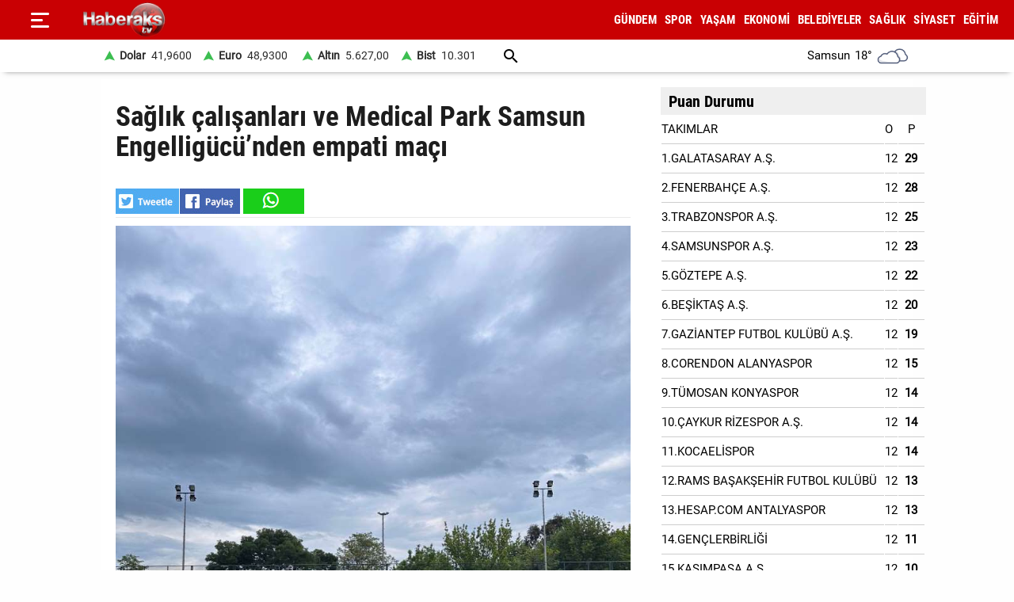

--- FILE ---
content_type: text/html; charset=utf-8
request_url: https://haberaks.com.tr/haber/5031568/saglik-calisanlari-ve-medical-park-samsun-engelligucunden-empati-maci
body_size: 20293
content:
<!DOCTYPE html><html lang="tr"><head><meta charset="utf-8"><meta http-equiv="X-UA-Compatible" content="ie=edge" /><meta name="viewport" content="width=device-width, initial-scale=1" /><title>Sağlık çalışanları ve Medical Park Samsun Engelligücünden empati maçı - Haber Aks | Samsun haber | Samsun haberleri | Samsunspor</title><link rel="dns-prefetch" href="//ajax.googleapis.com"><link rel="dns-prefetch" href="https://pagead2.googlesyndication.com"><link rel="dns-prefetch" href="https://www.google.com"><link rel="dns-prefetch" href="https://www.googletagservices.com"><link rel="dns-prefetch" href="https://securepubads.g.doubleclick.net"><link rel="preconnect" href="https://fonts.googleapis.com"><link rel="preconnect" href="https://fonts.gstatic.com" crossorigin><link rel="dns-prefetch" href="https://cdn.insurads.com"><link rel="dns-prefetch" href="https://cdnjs.cloudflare.com"><link rel="dns-prefetch" href="https://tpc.googlesyndication.com"><link rel="preconnect" href="https://i.haberaks.com.tr"><link href="/Content/ana.css?v=1.69" rel="stylesheet" /><link href="/Content/menu_sol.css?v=1.69" rel="stylesheet" /><meta name="title" content="Sağlık çalışanları ve Medical Park Samsun Engelligücünden empati maçı - Haber Aks | Samsun haber | Samsun haberleri | Samsunspor" ><meta name="keywords" content="gündem" ><meta name="description" content="VM Medical Park Samsun Hastanesi, Engelliler Haftası dolayısıyla farkındalık oluşturmak amacıyla, Medical Park Samsun Engelligücü oyuncularıyla bir empati futbol maçı düzenledi"><meta property="og:site_name" content="Haber Aks | Samsun haber | Samsun haberleri | Samsunspor" /><meta property="og:title" content="Sağlık çalışanları ve Medical Park Samsun Engelligücünden empati maçı - Haber Aks | Samsun haber | Samsun haberleri | Samsunspor" /><meta property="og:url" content="https://www.haberaks.com.tr/haber/5031568/saglik-calisanlari-ve-medical-park-samsun-engelligucunden-empati-maci" /><meta property="og:type" content="article" /><meta property="og:description" content="VM Medical Park Samsun Hastanesi, Engelliler Haftası dolayısıyla farkındalık oluşturmak amacıyla, Medical Park Samsun Engelligücü oyuncularıyla bir empati futbol maçı düzenledi" /><link rel="image_src" type="image/jpeg" href="https://i.haberaks.com.tr/resimler/1062024/0601022636m.jpg" /><meta property="og:image" content="https://i.haberaks.com.tr/resimler/1062024/0601022636m.jpg" /><meta property="og:image:height" content="1097" /><meta property="og:image:width" content="823" /><link rel="canonical" href="https://www.haberaks.com.tr/haber/5031568/saglik-calisanlari-ve-medical-park-samsun-engelligucunden-empati-maci" /><link rel="amphtml" href="https://www.haberaks.com.tr/amp/5031568/saglik-calisanlari-ve-medical-park-samsun-engelligucunden-empati-maci" /><meta name="twitter:card" content="summary_large_image" /><meta name="twitter:site" content="@SonHaberSamsun" /><meta name="twitter:title" content="Sağlık çalışanları ve Medical Park Samsun Engelligücünden empati maçı - Haber Aks | Samsun haber | Samsun haberleri | Samsunspor" /><meta name="twitter:description" content="VM Medical Park Samsun Hastanesi, Engelliler Haftası dolayısıyla farkındalık oluşturmak amacıyla, Medical Park Samsun Engelligücü oyuncularıyla bir empati futbol maçı düzenledi" /><meta name="twitter:image" content="https://i.haberaks.com.tr/resimler/1062024/0601022636m.jpg" /><meta name="twitter:url" content="https://www.haberaks.com.tr/haber/5031568/saglik-calisanlari-ve-medical-park-samsun-engelligucunden-empati-maci" /><script type="application/ld+json"> {"@context":"https://schema.org", "@type":"NewsArticle", "articleSection":"G&#220;NDEM", "mainEntityOfPage":{"@type":"WebPage","@id":"https://www.haberaks.com.tr/haber/5031568/saglik-calisanlari-ve-medical-park-samsun-engelligucunden-empati-maci"}, "headline":"Sağlık &#231;alışanları ve Medical Park Samsun Engellig&#252;c&#252;nden empati ma&#231;ı - Haber Aks | Samsun haber | Samsun haberleri | Samsunspor", "keywords":"g&#252;ndem", "image":{"@type":"ImageObject","url":"https://i.haberaks.com.tr/resimler/1062024/0601022636m.jpg","width":823,"height":1097}, "datePublished":"2024-06-01T02:26:37+03:00", "dateModified":"2024-06-01T02:26:37+03:00", "description":"VM Medical Park Samsun Hastanesi, Engelliler Haftası dolayısıyla farkındalık oluşturmak amacıyla, Medical Park Samsun Engellig&#252;c&#252; oyuncularıyla bir empati futbol ma&#231;ı d&#252;zenledi", "articleBody":"&lt;p&gt;Doğu Park Haluk Ulusoy Suni &#199;im Sahası&#39;nda ger&#231;ekleşen ma&#231;ta VM Medical Park Samsun Hastanesi &#231;alışanları ile Medical Park Samsun Engellig&#252;c&#252; oyuncuları karşı karşıya geldi. Ma&#231;ta sağlık &#231;alışanları takımında VM Medical Park Samsun Hastanesi hekimlerinden Uzm. Dr. Erdal Hancıoğlu, Uzm. Dt. Mustafa Ay, Dt. Ataben Efe &#199;elik ve Dt. Burhan Kaan Bafra, Kurumsal Tanıtım B&#246;lge M&#252;d&#252;r&#252; G&#252;ven Erol, Misafir Hizmetleri M&#252;d&#252;r&#252; Enes Mızıkacı yer aldı. Hastane &#231;alışanları ve misafirleri, heyecan dolu ma&#231;ı yakından takip etti.&lt;/p&gt;&lt;p&gt;VM Medical Park Samsun Hastanesi Başhekimi Dr. Şafak Ayg&#252;l, engelliğin asla sosyal hayatı etkileyen veya toplum b&#252;t&#252;nl&#252;ğ&#252;n&#252; bozan bir kusur olarak g&#246;r&#252;lmemesi gerektiğini vurguladı. Dr. Ayg&#252;l, &quot;Engelli bireylerin toplumdan soyutlanmaması &#231;ok &#246;nemlidir. Bizler bu b&#252;t&#252;nl&#252;ğ&#252; sağlamakla ve bu bilinci oluşturmakla y&#252;k&#252;ml&#252;y&#252;z. Bu bilinci oluşturmak i&#231;in bug&#252;n Medical Park Samsun Engellig&#252;c&#252; oyuncuları ve sağlık &#231;alışanlarımızın katılımıyla bir empati ma&#231;ı d&#252;zenledik. Katılımları i&#231;in kendilerine teşekk&#252;r ederiz. Unutmayalım ki engel sadece kalbimizdedir&quot; dedi.&lt;/p&gt;&lt;p&gt;Medical Park Samsun Engellig&#252;c&#252; Kul&#252;p Başkanı İlhan Elmalı ise, &quot;Bizler her zaman kendimizi geliştirmeliyiz ve aktif rol oynamalıyız. Engelli bireyler toplumla b&#252;t&#252;nleşmeli. Bu konuda toplum farkındalığını artırmak &#231;ok &#246;nemli, bu bağlamda b&#246;yle bir farkındalık etkinliğine imza atan hem hastaneye hem de ma&#231;ta karşı karşıya geldiğimiz hekimlerimize teşekk&#252;r ederiz&quot; diye konuştu.&lt;/p&gt;", "author":{"@type":"Organization","name":"Haber Aks","url": "https://www.haberaks.com.tr/bilgiler/1/kunye"}, "publisher":{"@type":"Organization","name":"Haber Aks","logo":{"@type":"ImageObject","url":"https://i.haberaks.com.tr/Content/images/logokr.png","width":600,"height":60}}, "genre":"news", "inLanguage":"tr-TR", "typicalAgeRange":"7-", "isFamilyFriendly":"true" }</script><script type="application/ld+json"> {"@context":"https://schema.org","@type":"BreadcrumbList","itemListElement":[{"@type":"ListItem","position":1,"name":"Haberler","item":"https://www.haberaks.com.tr/"},{"@type":"ListItem","position":2,"name":"Sağlık &#231;alışanları ve Medical Park Samsun Engellig&#252;c&#252;’nden empati ma&#231;ı","item":"https://www.haberaks.com.tr/haber/5031568/saglik-calisanlari-ve-medical-park-samsun-engelligucunden-empati-maci"}]};</script><script type="application/ld+json"> { "@context": "https://schema.org", "@type": "WebSite", "url": "https://www.haberaks.com.tr/", "potentialAction": { "@type": "SearchAction", "target": "https://www.haberaks.com.tr/arsiv?araText={araText}", "query-input": "required name=araText" } }</script></head><body><header><div class="ustY"><button class="leftBtn" id="gerisayfa01" onclick = "geri_git()" title="ana sayfa"></button><button class="openbtn" onclick="openNav()" aria-label="Menu"></button><div id="mySidebar" class="sidebar"><button class="closebtn" onclick="closeNav()" aria-label="Kapat">×</button><a href="/haberleri/gundem" title="GÜNDEM"> GÜNDEM</a><a href="/haberleri/spor" title="SPOR"> SPOR</a><a href="/haberleri/yasam" title="YAŞAM"> YAŞAM</a><a href="/haberleri/ekonomi" title="EKONOMİ"> EKONOMİ</a><a href="/haberleri/belediyeler" title="BELEDİYELER"> BELEDİYELER</a><a href="/haberleri/saglik" title="SAĞLIK"> SAĞLIK</a><a href="/haberleri/siyaset" title="SİYASET"> SİYASET</a><a href="/haberleri/egitim" title="EĞİTİM"> EĞİTİM</a><a href="/galeriler/1" title="Galeri">GALERİ</a><a href="/videolar/1" title="Video">VİDEO</a><a class="menuYa" href="/yazarlar" title="Yazarlar">YAZARLAR</a><button type="button" class="collapsible">BİZE ULAŞIN</button><div class="content"><a href="/bilgiler/5/kunye" title="Künye"> Künye</a><a href="/bilgiler/2/iletisim" title="İletişim"> İletişim</a><a href="/bilgiler/4/gizlilik-sozlesmesi" title="Gizlilik Sözleşmesi"> Gizlilik Sözleşmesi</a><a href="/bilgiler/1/kullanici-sozlesmesi" title="Kullanıcı Sözleşmesi"> Kullanıcı Sözleşmesi</a></div><div class="sosy"><a href="https://www.facebook.com/SamsunHaberAks" title="Facebook" class="fa"></a><a href="https://twitter.com/haberaks" title="Twitter" class="xe"></a></div></div><div class="orta"><a href="/" title="Haber Aks | Samsun haber | Samsun haberleri | Samsunspor" class="logo"><img src="https://i.haberaks.com.tr/Content/images/logoB.png" width="135" height="45" alt="Haber Aks | Samsun haber | Samsun haberleri | Samsunspor" loading="lazy" /></a><nav id="menuDetay"><a href="/haberleri/gundem" title="GÜNDEM">GÜNDEM</a><a href="/haberleri/spor" title="SPOR">SPOR</a><a href="/haberleri/yasam" title="YAŞAM">YAŞAM</a><a href="/haberleri/ekonomi" title="EKONOMİ">EKONOMİ</a><a href="/haberleri/belediyeler" title="BELEDİYELER">BELEDİYELER</a><a href="/haberleri/saglik" title="SAĞLIK">SAĞLIK</a><a href="/haberleri/siyaset" title="SİYASET">SİYASET</a><a href="/haberleri/egitim" title="EĞİTİM">EĞİTİM</a></nav></div></div><div class="menuDoviZemi"><div class="menuDoviz"><span class="Y">Dolar<span>41,9600</span></span><span class="Y">Euro<span>48,9300</span></span><span class="Y">Altın<span>5.627,00</span></span><span class="Y">Bist<span>10.301</span></span><a href="/arsiv" class="ara" title="arşiv"></a><div class="havaDurumu"><span><span >Samsun</span><span class="derece">18°</span><span><img loading="lazy" alt="hava durumu" width="40" height="40" src="https://i.haberaks.com.tr/Content/images/3.png" /></span></span></div></div></div></header><div class="ortalaHaber"><div class="haber01"><div class="haberOku" data-url="https://www.haberaks.com.tr/haber/5031568/saglik-calisanlari-ve-medical-park-samsun-engelligucunden-empati-maci" data-basli="Sağlık &#231;alışanları ve Medical Park Samsun Engellig&#252;c&#252;’nden empati ma&#231;ı"><section><h1>Sağlık &#231;alışanları ve Medical Park Samsun Engellig&#252;c&#252;’nden empati ma&#231;ı</h1><div class="payla"><div class="tarih01Sola"><a class="twit" title="X ile paylaş" href="https://www.twitter.com/share?https://haberaks.com.tr/haber/5031568/saglik-calisanlar" rel="nofollow"></a><a class="fac" title="Facebook ile paylaş" href="https://www.facebook.com/sharer/sharer.php?u=https://haberaks.com.tr/haber/5031568/saglik-calisanlar" rel="nofollow"></a><a class="whats" title="WhatsApp ile paylaş" href="/https://haberaks.com.tr/haber/5031568/saglik-calisanlar" rel="nofollow"></a></div></div><picture><img loading="lazy" src="https://i.haberaks.com.tr/resimler/1062024/0601022636m.jpg" width="823" height="1097" alt="Sağlık &#231;alışanları ve Medical Park Samsun Engellig&#252;c&#252;’nden empati ma&#231;ı" /></picture><div class="pictAlti"><a href="/" target="_blank" title="Açılan sayfada TAKİP ET butonunu tıklayınız" class="aboneOlNews" rel="noreferrer"></a><div class="ek_gun_tarih"><span><label>HABER GİRİŞ</label><time datetime="2024-06-01T02:26:37+03:00">01 06 2024 02:26</time></span><span><label>GÜNCELLEME</label><time datetime="2024-06-01T02:26:37+03:00">01 06 2024 02:26</time></span></div></div><article class="yaziAci"><h2>VM Medical Park Samsun Hastanesi, Engelliler Haftası dolayısıyla farkındalık oluşturmak amacıyla, Medical Park Samsun Engellig&#252;c&#252; oyuncularıyla bir empati futbol ma&#231;ı d&#252;zenledi.</h2><p>Doğu Park Haluk Ulusoy Suni Çim Sahası'nda gerçekleşen maçta VM Medical Park Samsun Hastanesi çalışanları ile Medical Park Samsun Engelligücü oyuncuları karşı karşıya geldi. Maçta sağlık çalışanları takımında VM Medical Park Samsun Hastanesi hekimlerinden Uzm. Dr. Erdal Hancıoğlu, Uzm. Dt. Mustafa Ay, Dt. Ataben Efe Çelik ve Dt. Burhan Kaan Bafra, Kurumsal Tanıtım Bölge Müdürü Güven Erol, Misafir Hizmetleri Müdürü Enes Mızıkacı yer aldı. Hastane çalışanları ve misafirleri, heyecan dolu maçı yakından takip etti.</p><p>VM Medical Park Samsun Hastanesi Başhekimi Dr. Şafak Aygül, engelliğin asla sosyal hayatı etkileyen veya toplum bütünlüğünü bozan bir kusur olarak görülmemesi gerektiğini vurguladı. Dr. Aygül, "Engelli bireylerin toplumdan soyutlanmaması çok önemlidir. Bizler bu bütünlüğü sağlamakla ve bu bilinci oluşturmakla yükümlüyüz. Bu bilinci oluşturmak için bugün Medical Park Samsun Engelligücü oyuncuları ve sağlık çalışanlarımızın katılımıyla bir empati maçı düzenledik. Katılımları için kendilerine teşekkür ederiz. Unutmayalım ki engel sadece kalbimizdedir" dedi.</p><p>Medical Park Samsun Engelligücü Kulüp Başkanı İlhan Elmalı ise, "Bizler her zaman kendimizi geliştirmeliyiz ve aktif rol oynamalıyız. Engelli bireyler toplumla bütünleşmeli. Bu konuda toplum farkındalığını artırmak çok önemli, bu bağlamda böyle bir farkındalık etkinliğine imza atan hem hastaneye hem de maçta karşı karşıya geldiğimiz hekimlerimize teşekkür ederiz" diye konuştu.</p></article></section><div class="tags"></div><div class="tire"></div></div></div><div class="haber02"><div class="genel3"><h2>Puan Durumu</h2><table class="s-table"><tbody><tr class="s-item"><td class="s-team">TAKIMLAR</td><td class="s-play">O</td><td class="s-point">P</td></tr><tr class="s-item"><td class="s-team">1.GALATASARAY A.Ş.</td><td class="s-play"><span id="ctl00_RPane_m_66_8726_ctnr_m_66_8726_grvCetvel_ctl01_lblOyun">12</span></td><td class="s-point"><b><span id="ctl00_RPane_m_66_8726_ctnr_m_66_8726_grvCetvel_ctl01_lblPuan">29</span></b></td></tr><tr class="s-item"><td class="s-team">2.FENERBAHÇE A.Ş.</td><td class="s-play"><span id="ctl00_RPane_m_66_8726_ctnr_m_66_8726_grvCetvel_ctl02_lblOyun">12</span></td><td class="s-point"><b><span id="ctl00_RPane_m_66_8726_ctnr_m_66_8726_grvCetvel_ctl02_lblPuan">28</span></b></td></tr><tr class="s-item"><td class="s-team">3.TRABZONSPOR A.Ş.</td><td class="s-play"><span id="ctl00_RPane_m_66_8726_ctnr_m_66_8726_grvCetvel_ctl03_lblOyun">12</span></td><td class="s-point"><b><span id="ctl00_RPane_m_66_8726_ctnr_m_66_8726_grvCetvel_ctl03_lblPuan">25</span></b></td></tr><tr class="s-item"><td class="s-team">4.SAMSUNSPOR A.Ş.</td><td class="s-play"><span id="ctl00_RPane_m_66_8726_ctnr_m_66_8726_grvCetvel_ctl04_lblOyun">12</span></td><td class="s-point"><b><span id="ctl00_RPane_m_66_8726_ctnr_m_66_8726_grvCetvel_ctl04_lblPuan">23</span></b></td></tr><tr class="s-item"><td class="s-team">5.GÖZTEPE A.Ş.</td><td class="s-play"><span id="ctl00_RPane_m_66_8726_ctnr_m_66_8726_grvCetvel_ctl05_lblOyun">12</span></td><td class="s-point"><b><span id="ctl00_RPane_m_66_8726_ctnr_m_66_8726_grvCetvel_ctl05_lblPuan">22</span></b></td></tr><tr class="s-item"><td class="s-team">6.BEŞİKTAŞ A.Ş.</td><td class="s-play"><span id="ctl00_RPane_m_66_8726_ctnr_m_66_8726_grvCetvel_ctl06_lblOyun">12</span></td><td class="s-point"><b><span id="ctl00_RPane_m_66_8726_ctnr_m_66_8726_grvCetvel_ctl06_lblPuan">20</span></b></td></tr><tr class="s-item"><td class="s-team">7.GAZİANTEP FUTBOL KULÜBÜ A.Ş.</td><td class="s-play"><span id="ctl00_RPane_m_66_8726_ctnr_m_66_8726_grvCetvel_ctl07_lblOyun">12</span></td><td class="s-point"><b><span id="ctl00_RPane_m_66_8726_ctnr_m_66_8726_grvCetvel_ctl07_lblPuan">19</span></b></td></tr><tr class="s-item"><td class="s-team">8.CORENDON ALANYASPOR</td><td class="s-play"><span id="ctl00_RPane_m_66_8726_ctnr_m_66_8726_grvCetvel_ctl08_lblOyun">12</span></td><td class="s-point"><b><span id="ctl00_RPane_m_66_8726_ctnr_m_66_8726_grvCetvel_ctl08_lblPuan">15</span></b></td></tr><tr class="s-item"><td class="s-team">9.TÜMOSAN KONYASPOR</td><td class="s-play"><span id="ctl00_RPane_m_66_8726_ctnr_m_66_8726_grvCetvel_ctl09_lblOyun">12</span></td><td class="s-point"><b><span id="ctl00_RPane_m_66_8726_ctnr_m_66_8726_grvCetvel_ctl09_lblPuan">14</span></b></td></tr><tr class="s-item"><td class="s-team">10.ÇAYKUR RİZESPOR A.Ş.</td><td class="s-play"><span id="ctl00_RPane_m_66_8726_ctnr_m_66_8726_grvCetvel_ctl10_lblOyun">12</span></td><td class="s-point"><b><span id="ctl00_RPane_m_66_8726_ctnr_m_66_8726_grvCetvel_ctl10_lblPuan">14</span></b></td></tr><tr class="s-item"><td class="s-team">11.KOCAELİSPOR</td><td class="s-play"><span id="ctl00_RPane_m_66_8726_ctnr_m_66_8726_grvCetvel_ctl11_lblOyun">12</span></td><td class="s-point"><b><span id="ctl00_RPane_m_66_8726_ctnr_m_66_8726_grvCetvel_ctl11_lblPuan">14</span></b></td></tr><tr class="s-item"><td class="s-team">12.RAMS BAŞAKŞEHİR FUTBOL KULÜBÜ</td><td class="s-play"><span id="ctl00_RPane_m_66_8726_ctnr_m_66_8726_grvCetvel_ctl12_lblOyun">12</span></td><td class="s-point"><b><span id="ctl00_RPane_m_66_8726_ctnr_m_66_8726_grvCetvel_ctl12_lblPuan">13</span></b></td></tr><tr class="s-item"><td class="s-team">13.HESAP.COM ANTALYASPOR</td><td class="s-play"><span id="ctl00_RPane_m_66_8726_ctnr_m_66_8726_grvCetvel_ctl13_lblOyun">12</span></td><td class="s-point"><b><span id="ctl00_RPane_m_66_8726_ctnr_m_66_8726_grvCetvel_ctl13_lblPuan">13</span></b></td></tr><tr class="s-item"><td class="s-team">14.GENÇLERBİRLİĞİ</td><td class="s-play"><span id="ctl00_RPane_m_66_8726_ctnr_m_66_8726_grvCetvel_ctl14_lblOyun">12</span></td><td class="s-point"><b><span id="ctl00_RPane_m_66_8726_ctnr_m_66_8726_grvCetvel_ctl14_lblPuan">11</span></b></td></tr><tr class="s-item"><td class="s-team">15.KASIMPAŞA A.Ş.</td><td class="s-play"><span id="ctl00_RPane_m_66_8726_ctnr_m_66_8726_grvCetvel_ctl15_lblOyun">12</span></td><td class="s-point"><b><span id="ctl00_RPane_m_66_8726_ctnr_m_66_8726_grvCetvel_ctl15_lblPuan">10</span></b></td></tr><tr class="s-item"><td class="s-team">16.ZECORNER KAYSERİSPOR</td><td class="s-play"><span id="ctl00_RPane_m_66_8726_ctnr_m_66_8726_grvCetvel_ctl16_lblOyun">12</span></td><td class="s-point"><b><span id="ctl00_RPane_m_66_8726_ctnr_m_66_8726_grvCetvel_ctl16_lblPuan">9</span></b></td></tr><tr class="s-item"><td class="s-team">17.İKAS EYÜPSPOR</td><td class="s-play"><span id="ctl00_RPane_m_66_8726_ctnr_m_66_8726_grvCetvel_ctl17_lblOyun">12</span></td><td class="s-point"><b><span id="ctl00_RPane_m_66_8726_ctnr_m_66_8726_grvCetvel_ctl17_lblPuan">8</span></b></td></tr><tr class="s-item"><td class="s-team">18.MISIRLI.COM.TR FATİH KARAGÜMRÜK</td><td class="s-play"><span id="ctl00_RPane_m_66_8726_ctnr_m_66_8726_grvCetvel_ctl18_lblOyun">12</span></td><td class="s-point"><b><span id="ctl00_RPane_m_66_8726_ctnr_m_66_8726_grvCetvel_ctl18_lblPuan">7</span></b></td></tr></tbody></table></div><!--<h3>EN ÇOK OKUNAN HABERLER</h3>--><br /><br /></div></div><footer><div class="alt01"></div><div class="alt03"><nav class="orta"><a href="/bilgiler/5/kunye" title="Künye">Künye</a><a href="/bilgiler/2/iletisim" title="İletişim">İletişim</a><a href="/bilgiler/4/gizlilik-sozlesmesi" title="Gizlilik Sözleşmesi">Gizlilik Sözleşmesi</a><a href="/bilgiler/1/kullanici-sozlesmesi" title="Kullanıcı Sözleşmesi">Kullanıcı Sözleşmesi</a></nav></div><div class="alt04"><div>Samsun'dan ve Türkiye’den son dakika Samsun haberleri, köşe yazıları, Samsunspor haberleri ve bütün konuların tek adresi Haber Aks. Haber içerikleri izin alınmadan, kaynak gösterilerek dahi yayınlanamaz.</div><div class="sosyalbtns"><a href="https://www.facebook.com/SamsunHaberAks" title="Facebook" rel="nofollow" target="_blank" class="fa"></a><a href="https://twitter.com/haberaks" title="Twitter" rel="nofollow" target="_blank" class="xe"></a></div></div></footer><script src="/Scripts/haberScript.js?v=1.1"></script></body></html> 

--- FILE ---
content_type: application/javascript
request_url: https://haberaks.com.tr/Scripts/haberScript.js?v=1.1
body_size: 3651
content:
function openNav() {
    document.getElementById("mySidebar").style.visibility = "visible";
    document.getElementById("mySidebar").style.width = "250px";
    document.getElementById("main").style.marginLeft = "250px";
}

function closeNav() {

    document.getElementById("mySidebar").style.width = "0";
    document.getElementById("mySidebar").style.visibility = "hidden";
    document.getElementById("main").style.marginLeft = "0";
}


var coll = document.getElementsByClassName("collapsible");
var i;

for (i = 0; i < coll.length; i++) {
  
    coll[i].addEventListener("click", function () {
        this.classList.toggle("active");
        var content = this.nextElementSibling;
        if (content.style.maxHeight) {
            content.style.maxHeight = null;
        } else {
            content.style.maxHeight = content.scrollHeight + "px";
        }
    });
}

$(window).ready(function () {
  

    /*SONDAKİKA BAŞLANGIÇ*/


    var sonI = 0;
    var sonSay = $("[id*='sonDakika']").length ;
     


    function sonHarek(rkNo) {

        sonI = rkNo;
        var harId = "sonDakika" + rkNo;
        
        $('.gosterSon').css({"z-index": "33","visibility":"hidden"});
        $("#" + harId).css({ "z-index": "44", "visibility": "visible" });
 
    }
    
    var InterSon = setInterval(baslaSon, 5000);

    function baslaSon() {
        sonI++;
        if (sonI > sonSay) {
            sonI = 0;
        }
        sonHarek(sonI);
    }
    
    /*SONDAKİKA BİTİŞ*/

 


    $(window).load(function () {
       
            reklamAyar();

        harek(0); resI = 0; manHarek(0); manI = 0; sonI = 0; baslaSon(0)
 

    });
  
 
    var yazarHarSol = 0;
 
    $('.yaziArtir').click(function () {
        var size = $(".yaziAci").css('font-size');
        $(".yaziAci").css('font-size', parseInt(size) + 1);
    });

    $('.yaziAzalt').click(function () {
        var size = $(".yaziAci").css('font-size');
        $(".yaziAci").css('font-size', parseInt(size) - 1);
    });


    // reklam ayarlaması bitiş
    reklamAyar();
});


$(window).resize(function () { reklamAyar(); });
function reklamAyar() {
 
    $('.reklam03').css({ "position": "relative", "visibility": "visible" });
    $('.reklam03').css({ "position": "relative", "visibility": "visible" });
    $('.reklam06').css({ "position": "relative", "visibility": "visible" });
    $('.reklam07').css({ "position": "relative", "visibility": "visible" });
    $('.reklam08').css({ "position": "relative", "visibility": "visible" });

    if ($(window).width() > 1150) {
        // reklam ayarlaması başlangıç
        $('.reklam04').css({ "visibility": "visible" });
        $('.reklam04_1').css({ "visibility": "visible" });

        $('.reklam05').css({ "visibility": "visible" });
        $('.reklam05_1').css({ "visibility": "visible" });



    }
    else { 
      //  $('.reklam04').remove();
      //  $('.reklam04_1').remove();
      //  $('.reklam05').remove();
     //   $('.reklam05_1').remove();
    }
 
    }
function payla(lnk) {
    window.open(

      (lnk+location.href) ,

      'share-dialog',

      'width=626,height=436');

    return false;
}
function paylaTwit(lnk) {
    window.open(

      (lnk + "&url=" + location.href + "&text=" + document.title),

      'share-dialog',

      'width=626,height=436');

    return false;
}
//&url="+ url1 +"&text=" + bas + "
function whatspay(lnk) {
    window.open(lnk);

    return false;
}

function geri_git() {
    
    if (history.length > 0) {
      
        history.back();

    }
    else {
        location.href = "https://www.haberaks.com.tr";
        
    }
    return false;
}